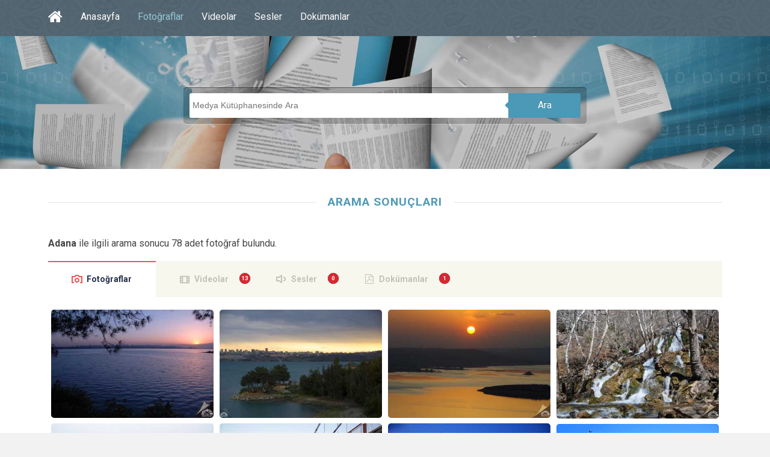

--- FILE ---
content_type: text/html; charset=utf-8
request_url: https://www.kulturportali.gov.tr/medya/fotograf/benzer/Adana/4/?hariciEtiket%20=
body_size: 13768
content:



<!DOCTYPE html>
<html xmlns="http://www.w3.org/1999/xhtml">
<head>

     <!-- Google Tag Manager -->
    <script>(function (w, d, s, l, i) {
         w[l] = w[l] || []; w[l].push({
             'gtm.start':
                 new Date().getTime(), event: 'gtm.js'
         }); var f = d.getElementsByTagName(s)[0],
             j = d.createElement(s), dl = l != 'dataLayer' ? '&l=' + l : ''; j.async = true; j.src =
                 'https://www.googletagmanager.com/gtm.js?id=' + i + dl; f.parentNode.insertBefore(j, f);
     })(window, document, 'script', 'dataLayer', 'GTM-5DNZX47R');</script>
    <!-- End Google Tag Manager -->

    <meta charset="UTF-8" />
    <meta name="viewport" content="width=device-width, initial-scale=1, maximum-scale=1, user-scalable=0" />
    <title>Arama Sonucu | Medya Kütüphanesi</title>

    <!--Begin:MKHeadScript --------------------------------------- -->
    
<link rel="shortcut icon" href="/Mk/images/favicon.png" />
<link rel="stylesheet" href="/Mk/css/edd.min.css" type="text/css" media="all" />
<link rel="stylesheet" href="/Mk/css/edd-reviews.css" type="text/css" media="all" />
<link rel="stylesheet" href="/Mk/css/style.css" type="text/css" media="all" />
<link rel="stylesheet" href="/Mk/css/fancybox/jquery.fancybox.css" type="text/css" media="all" />
<link rel="stylesheet" href="https://fonts.googleapis.com/css?family=Roboto%3A300%2C400%2C400italic%2C700%2C700italic&amp;ver=4.2.2" type="text/css" media="all" />
<link rel="stylesheet" href="https://maxcdn.bootstrapcdn.com/font-awesome/4.7.0/css/font-awesome.min.css" type="text/css" media="all" />
<link rel="stylesheet" href="/css/font-icons.css" type="text/css">
<link rel="stylesheet" href="/Mk/css/edd-wl.min.css" type="text/css" media="screen" />
<link rel="stylesheet" href="/Mk/css/style-public.css" type="text/css" media="all" />
<link href="/Mk/css/paging.css" rel="stylesheet" />
<script type="text/javascript" src="/Mk/assets/js/jquery-1.9.1.min.js"></script>

<script type="text/javascript" src="/Mk/js/jquery/jquery-migrate.min.js"></script>
<script type="text/javascript" src="/Mk/css/fancybox/jquery.fancybox.pack.js"></script>
<script type="text/javascript" src="/Mk/js/jquery/jquery.stellar.js"></script>
<script type="text/javascript" src="/Mk/js/jquery/jquery.mobilemenu.js"></script>

<!-- Owl Carousel Assets -->
<link href="/Mk/owl-carousel/owl.carousel.css" rel="stylesheet">
<link href="/Mk/owl-carousel/owl.theme.css" rel="stylesheet">

<!-- cd Tabs -->
<link href='/Mk/js/cdtabs/css/style.css' rel="stylesheet" />

<!-- Tipsy -->
<link href="/Mk/js/tipsy/tipsy.css" rel="stylesheet" />
<script src="/Mk/js/tipsy/jquery.tipsy.js"></script>

<!-- Common Scripts -->
<script src="/Mk/js/common.js"></script>
<!-- Yandex.Metrika counter -->
<script type="text/javascript">
    (function (d, w, c) {
        (w[c] = w[c] || []).push(function () {
            try {
                w.yaCounter49108042 = new Ya.Metrika2({
                    id: 49108042,
                    clickmap: true,
                    trackLinks: true,
                    accurateTrackBounce: true
                });
            } catch (e) { }
        });

        var n = d.getElementsByTagName("script")[0],
            s = d.createElement("script"),
            f = function () { n.parentNode.insertBefore(s, n); };
        s.type = "text/javascript";
        s.async = true;
        s.src = "https://mc.yandex.ru/metrika/tag.js";

        if (w.opera == "[object Opera]") {
            d.addEventListener("DOMContentLoaded", f, false);
        } else { f(); }
    })(document, window, "yandex_metrika_callbacks2");
</script>
<noscript>
    <div>
        <img src="https://mc.yandex.ru/watch/49108042" style="position: absolute; left: -9999px;" alt="" />
    </div>
</noscript>
<!-- /Yandex.Metrika counter -->

    <!--End:MKHeadScript --------------------------------------- -->
    <script src="/_ui/js/vendor/jquery.twbsPagination.min.js?v=20220301-1234"></script>
    <script type="text/javascript">
        var MKSayfaSayisi = "4";
        var MKAktifSayfa = "4";
        var PagingLink = "/medya/fotograf/benzer/Adana/sayfano";
        var FirstPageText = 'İlk';
        var LastPageText = 'Son';
        var NextPageText = 'Sonraki';
        var PrevPageText = 'Önceki';
        function getQueryStrings() {
            var assoc = {};
            var decode = function (s) { return decodeURIComponent(s.replace(/\+/g, " ")); };
            var queryString = location.search.substring(1);
            var keyValues = queryString.split('&');
            for (var i in keyValues) {
                var key = keyValues[i].split('=');
                if (key.length > 1)
                    assoc[decode(key[0])] = decode(key[1]);
            }
            return assoc;
        }
        var hariciEtiket = getQueryStrings()["hariciEtiket"] != undefined ? getQueryStrings()["hariciEtiket"] : "";
    </script>
    <script type="text/javascript">
        jQuery(document).ready(function ($) {


            // MK Pagination
            $("#pagination-mk").twbsPagination({
                startPage: parseInt(MKAktifSayfa),
                totalPages: parseInt(MKSayfaSayisi),
                visiblePages: 10,
                first: FirstPageText,
                next: NextPageText,
                prev: PrevPageText,
                last: LastPageText,
                initiateStartPageClick: false,
                onPageClick: function (event, page) {
                    var pagingLink = PagingLink.replace("sayfano", page);
                    pagingLink = pagingLink + "/?hariciEtiket=" + hariciEtiket;
                    location.href = pagingLink;
                }
            });

        });

    </script>
</head>
<body>

<!-- Google Tag Manager (noscript) -->
<noscript><iframe src="https://www.googletagmanager.com/ns.html?id=GTM-5DNZX47R"
height="0" width="0" style="display:none;visibility:hidden"></iframe></noscript>
<!-- End Google Tag Manager (noscript) -->

    <form method="post" action="./?hariciEtiket+=" id="form1">
<div class="aspNetHidden">
<input type="hidden" name="__EVENTTARGET" id="__EVENTTARGET" value="" />
<input type="hidden" name="__EVENTARGUMENT" id="__EVENTARGUMENT" value="" />
<input type="hidden" name="__VIEWSTATE" id="__VIEWSTATE" value="ZuRyRI73cuXU0IwlRU6avwcpIsG45ayjASFcniEtcnqPfFZoVPwpBthC/GEe8uM8sjKxAncGOkhkWgnU6uFmLyFaPB4nTE8Hb7lTjQMJqMgF0yzDHsqYE+r35xGKHlbZaOXUShVVucXpS6q1wHveAnW2tQYBJNp118YsgEumveOByPb56/hhMzyrrJmfV7xHeKT6K/WSaLlDx41Fk5ec4nKv3N9O8nsbGh51OasxRjvsiE/R4NyBG0+1oAIzDeFLNq50i91UlaQLzxYNFUo7KJGiwzCK7rDDv8iGhoXWmTWnN2sjjysac7XixQSQ9PZUnuUaq5MwxSL4OltmIu6Qw8ntHY8QM60rneXYMY8KdLk1U3//0zjKGPM3S+zAQo+2gaXRfHSsOVz+2ahxzrYzjWBpWb5XNW2zjmby8Fq1rvtIez5ekxwT2G+wQEN1/+rPnqrgs6z9fBc8AUOph/OZzGRxNKTybZUUe1BO5Q0BqLzmRXxXQDrUSCgdnGuEsXZev3AoCoyAsJ0P7T3ammTfhmMKtlSegKnb/Nh0jtXBNzQSFbW67SJfqidN49w2nhD05/W3ZYM1hW6FZ/PwoDwmBvP9GXQqwaS0LAH6ph+73gAYnmfvIeS0B9CEgNgqLtpQ0iXPGHEZlOrK9J2qHY9HO3h/xJ51995U8yRmCAxj9/U13AU6f7U4bHmSUDV1CcQ5g8OEcOyweTq/uDFiMLtHur4eXAgSexLJf0B/xGIcJJLuQoyiuNYG75f1szKBNSCaggTNoWpL5R1bKrOdjzpSlthdPiKsziXCZ+G1Cw/[base64]/IFRatKoWEiddU39S6pyVjgeeNafAs1J6ceMQgdf8/bExTUP9U1EGblaQKY0L5nKGknDipEkIrJMdrBiDydLlBdoH4DRKMpdYpD9n/1tZb5WLuqSaLQ3NMoX6E04OYmUk+OLn/al6tXmdfVZqLXASlVlhjN5SbxuM3iBexkV3IABF8O5ToT2o7lIVH607N6BrC4TkrHWW8QRcmB7z7nKR+2F9GrrjuEi1c99bs9BPr4JSAtLC3C7bBbRokr9cahLo4so2+/URRK5dMIzbrkqtsHjOqY9+zQkV3kgwvvnlAwpzP1LfXnmP/Wf6IGYy7p+6JlQS37P/rhC95RK6iotOPFW6zh+QVf+gCZm4JBxW/z7D38owdAXX76sWe9N3Ys5f1x9+x4AJbfwYYUvlUButrUPj2sLHhHuACeT+SBf4jrKeF6hjWmDkvCy8juXqLV/nCIruV0aFQk75Q2J5fqts5sICK1F37cBHsoj3QmcZFzOt08yX8yyy2s3dDS9ts6/AZRaGwZ1QSxnv8I4lBSgqxovubpdk4ShtaN8QByN3hYXA7vyBWeIXECRov+k4VZBj+YEg3XiRvh3a+hSXUnCt0zSwVVbh/7omuVNXcWBDgz+9017Ptx8ljDIR1tUGMXyQ28HxsyQ7QB3QB4d/LllOw0ltuCOd+vtt7yJQlIWHEh/9br+KOYUMehKkQGUFODqVzWDgDrswKcpQxCmLRGRi2eFOM1Zjgy7/fBXrzOXfW/kkuss58XBpuAL0neI9ryu9Lkk10h25ijfPu2Hr8sr8v5ge9M9+D0Hkcs9KGk7l9n0QfJcqOXpbNBvZeblIgnAh1oIN3d387Pw3GA+fTHxLAWWWRfwTRQQ5As8J8r+6GdFQBYaFtYo5Y6lcQ0LEbHMHMPKk0JR5z2wVCVR9LDSzi8/QtHqrHRPDcNBbGm5GUTL2ABfD8dc+nKrWUtUOT1LIr5F7a8komXtaUnViK36YMMwf80zFBh2vtq4452tIp3DgWhD8dZpGqNKWsDfjAvesUUCgMknxpJbDBr+OP6mfHZ5/mi+ZNPGOI37lKfUBYl/PKwCL5lt7Yj5Q9hFTK+PZ80ue+1Tg5S+gqTmMfGYKYXgmbdOMEjXGja7HOxNmLZRKTD7PvS/C0fH6IKqbprqqzCLrhlU9atTt5s5dcz4LHCMRdjXzr+6tPsqtJjR6WHNqV/1U/XzrJcHY7SUoSTdQCqPHK4U77T8ZXUYHa2924Nzs2KKGgm2LUPs9MxAPtWo5qnQciJ4MMwqgR4fl7nDl723agAbe1CGkpeTHMxHkqfqi1RbxAYyZwXi37YgHUBhqdjKMucM8YO9Nxme3jkP9JlcPlfnZEDSe8H2PqZMuX9Wivmkt/HtGcyfwNKv5rGUIFlc4ZJ7Qvl1/pkVreVpJ8MsCI4OP3RAU1oJZYVei1Mvob2UhDzey92EqQNPzStOOQA8ywulBGKFfZs1B1t5quJC54DerdL6Z0o1QFFJo+8cNLcHOpY13+wqMJ5EW4xZfZ2zHwfH8p1LdWtVNJUw885mHmYIjVFRQ/YNr3TKMXO4H31d9Rfa+E4GPzVLU8mVEMG7FZaSWFNvcqlKiVU73a21qnRXRhqyMIhhARp7p1vslHwwrOuPYJd8l3wNa08WobcbTOmr9NATulyuraFr7Xzwz8nhTfyqFsHmTeqRdkywG2s1hdjgyjdXg38F4mGJe/X+0l/uXq1Vbpld+cR2rvvgpplPzMvAnrg8FAAkuAjBKx7R2hLVK64z6swfHMkSzgQ7cov5WQSiqbKBsxXbYd355sOI59XJJQx30kMe5YWj8CxyfEhR4ir0Mj5PFVkva253ccVLxdWOA9kv7wKWFwhz5ol4dVoPgJpGXO1F9tMFBN7dlGwwYxSMpSir6bt+hUv8K/y3S0yJTbZw0ADU73imZyb8yTTM233sLL/HQfmY9tO6WJQ/A0cLWxzfAoq9+jzCyJ4QRvGIQoz78/UDeDnYv7ufg9GVTpfHECXxX2ySf+s44uUYu+Nzd6CpUKsnTz3SmGFwe8UMEn1ycEfOWk1IDsQsySMM+NL+hHWGrPXrjhG82Nx9pwpcCxZLnbaubgK/YuJVaX002RMwZ1rINGj6tm93WLKD76BP0bdnYTE8I3SIdGuR4CiJAhZDO9ItGB019OvZ1PBp2VvxHawVCLnV8AaOeKbh0w/hXUaIXyrodNCxqCzkYFAQI4tjtlld5opckijcB/6JZhEoPrRm5SyjHq69wmmGc9E0LQzk52k43HkPiZbbH8QMxmWAqCFFUJBI6KapzRmLlysD4h43NKzSPFNJ/DEvXPRx7xOKzG0xLmLKflavSsYNi+OPDaQtrhEPcQp9UqlLIL+pizotXGJtYdb9JTki+lMyP/kNkVN8kvKu2MGK1Q1SJnIh2XAqm5ZouXRlQCVn346yqS4RszOaktL+vNmxvwMVwnpZFIF0RJgCENLhCTQaT/AzpdkEnukElG+64py+1/0BBi9bdhcej9JDenB1SOtOotYlHPzYaUJ6AuYzTPdgN6kKsPi6PjUsf0Xq5bBBA4fOGRUFKJ6HKNBSAbNbrPrr9DWZvNIkQN8odaNFF2YMt8Ktty5YcdHVWQQQ5rcYomvWllNN8Li/M9uA2Fn28rZ7s02rstnaEjhB8pFqrrwpZBpjqAeyL+8PCLW30HOz7qExyWssbynDMPUfgWdK8W+19QhEC0g1zyucuIir1XBQbcuL4T2mA/rPh0JXrZhUwTEq3kjmPKYqvVFGgCDwX2mSEX5YE321up2dRvxk/qOfm9mOr+7xJJh37dlry0YB170bc6qt0WBrSbXAchCFkAVqK+LgZhxpqm7boXdobQ/lyFyocUA0NjdIQk0e9uTa3zWn9m4qJ5BpM5wyyS333w6t7TfSflxNQjH9tQSqKLpFO4+jL5IAHJgWeQV4U0NAGqtwnPF5JEypiMGThZgA4u8K27Slq0PeM7w/vrJa3MbtPxxdzDZFn6Ph58PooTp8qgZr3HyvXze2uIOQCbDkZxCRHQMxLVXKG1E+pXss1nS2/eUugaPg4jUdkuhOnCtXG1/8tF2XBFts8cOMy7E1e2Mr5O/CR/xXCLqv9paPHqr/7cYbNl4Tn0CFGdA6qu5AdoLb8kDdCOONEuVszdthdPU6J9gf4nb8lk9zcdVphC6ejvd0jR74w7+aY189rhhAmVSi+9rH8EIQq7042BnseQeCWoKoiQMeAZqpQnSd5dK1Yd89OO/4OmEF0pN7u8owxJ9hHjpPAoL+o+ehlmjAL2ADGXcySPB3Fek3gjv727R4qUINpXXJ/zY7jX4uOEk9L04lUN4AY425ByzG/ODgaT/AcNLby0Hb9Lk5H+FHTGZ59ChsDgwNoOzmVcrvZ/gkr9dZ5966faYUxJ7GhW+NIMGJ2tiQ4xqi8O12Yyrcrbchu4B5J8axBCElF8Fd2jhElQqKqPhT6KtIip/1hWiZK3aA7zlD1saR7CcQZJRHOZr1TuYJN/oU3/x27lDRKTgmilBrlNxA61pE6doJUqLUtrttAS/9g0ALWsLGM7PEV66tGT2kwY3prFQqj3PMEkuxQ+oNqzAH2UAc1RLb0b6Ov08vNiFDXiNMLO3i4sfD4z7y+4x6U3fEuo7lvyHShEuxjEDS1cORyaSWyq3CV0tf8KxZe/JFCZVMNLiRlE/qso/XoNkVtlxjBdZieTCYF0DxeEhopg0y+4J2xmWwRWxJgNJS36PhQKAzW1jGbsqsAe/4aS7b9oEF1WJrJY1HD0yCbNusZOq9nV6eXuy+FmjKymZ4I5DWV4j8m9KXbNQa+hguJ/J1/bWCM521wMklhoxp9AG+28Lp28VLXkMnJvBjrJmog3Xx1eb6s/7bDO0y+zv3A6qn6uhjK1L3kxSc0YlKWH+Aa3N4pTD9TyAXSlV1uxkkaRTSGJ6h2bPycwfyAJVeoOuAM6ipK+9mGyPOEzl4bkKXe/kLLN90rv3r9JnwUdlbE/gTezWmyQVLx2rmsm8Y16/FZHMiCU11m5z/RQFD7Z2XWsyIALri8CUBnlZAUL+Jt+GEe4GQRniae9SOMCnB9Xq8uSZulV6SvV1MEEx2lT91LkiOAoMwvpXGc/v8uKV/AWpkt565gZ8bX9ofGXWib36dMbCGRvNvqaHva3lsdxeaJ6ixBNEJJHyAqwUuSXRu93sodzpf17i7ObIWnsMak8I/lIiGnU8+WvXXqHlzAVfXhK5N0krzn16VkzAKrJvKGszdId2zrT//0Vw9WZWrQnuzXRR9zfuGXkuD590gO6GsgmihDyQHeu7aVxjB3PQUXymHJxy4SIGg+AIRy3kyAoi/uolvy7pwhQlO2cjsnWX6neuAjAFjh4XUoLoYJA+Zbg/4UTgJMpqx8AJW4/JJiV86TI3Swmu6kC96ZaJUK35fhZkUARFjbJE5gwgN1FA7VoEpHvCCWnZBfZkojYD2GG+ucKB175D4v7ipaB2E333OfXYr3u8tVxP/hkKF4rbpSyPFdaTBgfgJD9/hzN82fjvxzDe8yLG4PQZ/e3JysrRk6VgyWHJGpFVGQsdIAuA7DXbhHwcdoe4/rj/uB6KFnmF0q2bWD5hrOidYa+9z9FNi4GhOxQ4K6KWciXw3VupAktleSW/y55nZvNBn0MXXnQLrICR1rhDTTEj71sNf8NBTOfPDnu0/CdJK1LqRICmRxa8QSNQQIRyqqJcc4rCWUbTZKXb0hScxFfitKV1Sug5XQM/wX5V7g7hPYfObtroD6xrvYuCyFAYxYGLR2wWm3G9JwKp7LYnAKcMqLvjAMES/UaJE/nE0utT2TQgMmKJqYN8zJvmRwvSD5vTfSed81Yxyi0EKx7/0eT/hNfSVXUCwgsfW1oQgLNlbaJy6x/B2ATe6RVzEOJstewTs2NntKGoTNmdMKw/3mjxg0S1OSCZxbXd2+j7dgIf5NJpWUucPF2Tth18lUmaqWpgg3h5FbcOmQZgswZnmX/vrEp6DusJ9ALEfqMHQnnlDYFMex78Kqxpb9H3oiqB1DmlU+VkBIa0OheC0fViD1iBWq/lG6foFc/GyhmS21DiejlxcKqN92PoWu3+L5nk1mDCxIHq2IYqJu25EKUKzYsNmEKq8LDQoTI6Dhm6jotkiqRPljtGVrb1mPb+3GhpDb5VWPC3QGcGp6YLU1dXJ/WXPrBHnDyc+3T3AvvQIv88beDshY3c8c3XOiA9RboswdVVVpJPNy+i5jqpXMBPBY0sADC1pYAxfCo+1iO/lG+7Bsq1i0cH+BA4NcBeTLxODT/zgnJBuCeqcO5zi1j7talSotKz2eP0u0h68NjRwr0rbjUw+d0pfQXR5MuGOViufruO8uFadP3SpxkUp3nB/ZT7VuTj1yKRWxR39/o4l4KnK3HgHtzppPWLv8eYHTUmAwCFLzo6tsZa2Z6S1U2lepbROF5wVHHazL5RR2bBr62wrBFZPVbnjhIzezCHHAGh/jXNck0mlkHbaurUKJmrCMQUuavW55oSbpfuy62N2/XNaHB/jwv733yhOq9elHQ48DSa3KJE6fBNYUcIxPfjxZScGpiBCnHjOoHGG1n2BXlK83NtYPwokpUWdKCI51tKZt4Tn/5i+BjKgHIqIPfE7HbgOgWp1whRTYoRqVmHqFRISRLhuTd8TQcx9VFSCJIRER0m90cVeBpa6oh5GRxoblQWs42c/zgjD6zK7A4jknxO7Tc95AxBf0CLomtoSr4fzf8gaMzBm93v7iny/Y7YwPl09abj20Ammp0uOdBjwChsAr3MxSK1uKsZmilxcxviPUfloFZ86xtiambJbeANnlmzOPLQy76BfDNFEMTN7F02UaO6HrVlxFH6zEhIQa47/VXNHEJ88MfLp2txyySS7wgLLF+Km3gDdFhBDjk7QbTBUYlwSVwvcuF0OUNqmqeFGu9x/d+dsy42Gbkw/dHKR9k3XcXuKbWac61OxArMjRbj3Vj/Lgl1KAcL0WEOoo954AIVP/yczSQDnjWHpGsTCjwk+fb2RR/eGRUxJzrTmfcoTN5flzW6H3c6smspAovik0scpcjhAWNuaEAIwVrSuL5dtmDkUPzEcNE44w/OqBuxcZY/YGAAs480iDW39Yq87DELbzx3Zo04MUsYuwNyrXCwMz0eYR1HHz1VW12z4roWDzIZtoxV0gscfsY5a4d4W3Wf0tKJiXNIeufewb12cm6UAfEb/0b0deh+1qqv0G5Q2xIyPexAINMyl1vgI8rVg0hon6b8NydJa8BVarEFdn4gX0K5MvpljwpTrKwL6g9laPDOIEhMV8s72gkOu6Q3rU4IGGGFmKSap2reQMzEYxNucq7zoY2LfqLvDJTizCAwSP21wc/JPXaA07G6z+WDFenfDhBKh6o+p7Onk8WIeFHtL++OQQwKga8mVkc3OnMFe9Oyi/mIBgOslPKJ9To1ZY4annrbO9r0Bmz/XAd0MSY7JRX0Hs3btZ16cIHWDLCHjvZ88Hdf37V493StBU5siEfEgTd92fhOTZz5EHPdRIBiItaRk1cxt3KUx3rjysrqKfrFgE00Zzfvf0HTjesy2z3jtw6dIZaQJc3F/7+SSmeD/a6yPWO/p1vimBgiT7kA02Z/S2/yDg55ZdnOEJP69gaGgPucbF8lwtzxddO73Gc1LtENrikNKLdyRXZSckilEaOOS/CTzbEyZbIquGVc/tGFFpRjkdzkYOZDtbfqZ+NTENSTIEK82rpvFb7wshd8PfRNyvRa9upyW4SRRWsPWGfJgKBSnCGMPHd+ADHlaxJj+qm+HZxFKIdjGcGkbcbOK84=" />
</div>

<script type="text/javascript">
//<![CDATA[
var theForm = document.forms['form1'];
if (!theForm) {
    theForm = document.form1;
}
function __doPostBack(eventTarget, eventArgument) {
    if (!theForm.onsubmit || (theForm.onsubmit() != false)) {
        theForm.__EVENTTARGET.value = eventTarget;
        theForm.__EVENTARGUMENT.value = eventArgument;
        theForm.submit();
    }
}
//]]>
</script>


<script src="/WebResource.axd?d=pynGkmcFUV13He1Qd6_TZBrY_DK-wcBrCLuPWzjHccosmYKa8VFKCiO_QqKgIy9D9c1ghYDPkWqUNq5ooD6Huw2&amp;t=638901879720898773" type="text/javascript"></script>


<script src="/ScriptResource.axd?d=uHIkleVeDJf4xS50Krz-yHqQQhJC2RLNr8-2fjgmuAAQf-WlIIbyP41BLlCtXnl5k4wklWhWGHcAZ_XXi7W2m4UW2eMdlqyB0EjWyd6UUGqORr1s2Af13SgPZ-aZVcHDBXjvHmvClEe5yn9LcYRL_AmWm_SIxcKqKXb-lLyVv0c1&amp;t=32e5dfca" type="text/javascript"></script>
<script src="/ScriptResource.axd?d=Jw6tUGWnA15YEa3ai3FadLupPycJUMby-LxbCSsKYIQ5fTGRECEbonsZkGIkTDpNbCDTnNrFmgoP4WUToDKpeon40sZlARPrBxK3BvFGigIVp9p2Ijj_m_HG2VTs0DLhK2SA3z_As9OeeFZkgIot7SjJqcy7AIGRkR4M_Ipnug81&amp;t=32e5dfca" type="text/javascript"></script>
<div class="aspNetHidden">

	<input type="hidden" name="__VIEWSTATEGENERATOR" id="__VIEWSTATEGENERATOR" value="89BB92B0" />
</div>
        <section id="site_wrap">
            <script type="text/javascript">
//<![CDATA[
Sys.WebForms.PageRequestManager._initialize('ScriptManager1', 'form1', [], [], [], 90, '');
//]]>
</script>

            <header class="wrapper dark_scheme" id="header" data-stellar-background-ratio="0.5">
                <div class="container">
                    <div id="menu_wrap" class="clearfix">
                        <nav id="main_menu" class="clearfix ">
                            <div id="stocky_menu_container" class="menu-main-container">
                                <ul id="stocky_menu" class="menu">
                                    <li class="menu-item hidden-menu-item"><a href="/" class="tipsyBottom" title="Portal Anasayfa"><i class="fa fa-home" style="font-size: 26px !important; line-height: 40px;"></i><span>Portal Anasayfa</span></a></li>
                                    <li class="menu-item "><a href="/medya">Anasayfa</a></li>
                                    <li class="menu-item current-menu-item"><a href="/medya/fotograf">Fotoğraflar</a></li>
                                    <li class="menu-item  "><a href="/medya/video">Videolar</a></li>
                                    <li class="menu-item "><a href="/medya/ses">Sesler</a></li>
                                    <li class="menu-item"><a href="/medya/dokuman">Dokümanlar</a></li>
                                    
                                </ul>
                            </div>
                        </nav>
                    </div>
                    <div id="header_inner" class="light_text search_result_header">
                        <div class="arama-wrapper ac">
                            <input id="arama" placeholder="Medya Kütüphanesinde Ara" type="text" />
                            <a href="javascript:void(0);" id="btnAra" data-searchpage="fotograflar" class="ara-buton">Ara</a>
                        </div>
                    </div>
                </div>
            </header>


            <section class="wrapper" id="content">
                <div class="container slim clearfix">

                    <div id="pnlAramaSonucu">
	
                        <div class="box_title">
                            <h4>ARAMA SONUÇLARI</h4>
                        </div>
                        <p>
                            <strong>
                                Adana</strong>
                            ile ilgili arama sonucu
                            78
                            adet fotoğraf bulundu.
                        </p>
                    
</div>

                    <div class="cd-tabs">
                        <nav>
                            <ul class="cd-tabs-navigation">
                                <li><a data-content="tabFoto" class="selected" href="#">Fotoğraflar</a></li>
                                <li><a data-content="tabVideo" class="badge" data-badge="13" href="#" data-url="/medya/video/arama/Adana">Videolar</a></li>
                                <li><a data-content="tabSes" class="badge" data-badge="0" href="#" data-url="/medya/ses/arama/Adana">Sesler</a></li>
                                <li><a data-content="tabDokuman" class="badge" data-badge="1" href="#" data-url="/medya/dokuman/arama/Adana">Dokümanlar</a></li>
                            </ul>
                            <!-- cd-tabs-navigation -->
                        </nav>
                        <ul class="cd-tabs-content">
                            <li data-content="tabFoto" class="selected">


                                <section id="image_grid" class="clearfix">
                                    <div id="stocky_downloads_list" class="edd_downloads_list edd_download_columns_0">
                                        
                                                <div class="edd_download" style="width: inherit; float: left;">
                                                    <div class="edd_download_inner">
                                                        <div class="edd_download_image">
                                                            <!-- Mobil -->
                                                            <a href="/medya/fotograf/fotodokuman/4788/adana-gun-batimi" title="Adana Gün Batımı">
                                                                <img src="/repoKulturPortali/small/Dokumanlar/adanagunbatimi1_20160226114430625.jpg?format=jpg&quality=50" alt="Adana Gün Batımı" /></a>
                                                            <!-- Desktop -->
                                                            <div class="stocky_hover_details">
                                                                <div class="stocky_hover_lines">
                                                                    <a href="/medya/fotograf/fotodokuman/4788/adana-gun-batimi" title="Adana Gün Batımı" class="dcs_view_details">Detay</a>
                                                                </div>
                                                            </div>
                                                        </div>
                                                    </div>
                                                </div>
                                            
                                                <div class="edd_download" style="width: inherit; float: left;">
                                                    <div class="edd_download_inner">
                                                        <div class="edd_download_image">
                                                            <!-- Mobil -->
                                                            <a href="/medya/fotograf/fotodokuman/4787/adana-gun-dogumu" title="Adana Gün Doğumu">
                                                                <img src="/repoKulturPortali/small/Dokumanlar/adanagundogumu_20160226113429930.jpg?format=jpg&quality=50" alt="Adana Gün Doğumu" /></a>
                                                            <!-- Desktop -->
                                                            <div class="stocky_hover_details">
                                                                <div class="stocky_hover_lines">
                                                                    <a href="/medya/fotograf/fotodokuman/4787/adana-gun-dogumu" title="Adana Gün Doğumu" class="dcs_view_details">Detay</a>
                                                                </div>
                                                            </div>
                                                        </div>
                                                    </div>
                                                </div>
                                            
                                                <div class="edd_download" style="width: inherit; float: left;">
                                                    <div class="edd_download_inner">
                                                        <div class="edd_download_image">
                                                            <!-- Mobil -->
                                                            <a href="/medya/fotograf/fotodokuman/4786/adana-gun-batimi" title="Adana Gün Batımı">
                                                                <img src="/repoKulturPortali/small/Dokumanlar/adanagunbatimi_20160226113021578.jpg?format=jpg&quality=50" alt="Adana Gün Batımı" /></a>
                                                            <!-- Desktop -->
                                                            <div class="stocky_hover_details">
                                                                <div class="stocky_hover_lines">
                                                                    <a href="/medya/fotograf/fotodokuman/4786/adana-gun-batimi" title="Adana Gün Batımı" class="dcs_view_details">Detay</a>
                                                                </div>
                                                            </div>
                                                        </div>
                                                    </div>
                                                </div>
                                            
                                                <div class="edd_download" style="width: inherit; float: left;">
                                                    <div class="edd_download_inner">
                                                        <div class="edd_download_image">
                                                            <!-- Mobil -->
                                                            <a href="/medya/fotograf/fotodokuman/6055/adana-saimbeyli-obruk-selalesi" title="Adana Saimbeyli (Obruk) Şelalesi">
                                                                <img src="/repoKulturPortali/small/Dokumanlar/saimbeyliselalesiatillaandirin_20160408161306391.jpg?format=jpg&quality=50" alt="Adana Saimbeyli (Obruk) Şelalesi" /></a>
                                                            <!-- Desktop -->
                                                            <div class="stocky_hover_details">
                                                                <div class="stocky_hover_lines">
                                                                    <a href="/medya/fotograf/fotodokuman/6055/adana-saimbeyli-obruk-selalesi" title="Adana Saimbeyli (Obruk) Şelalesi" class="dcs_view_details">Detay</a>
                                                                </div>
                                                            </div>
                                                        </div>
                                                    </div>
                                                </div>
                                            
                                                <div class="edd_download" style="width: inherit; float: left;">
                                                    <div class="edd_download_inner">
                                                        <div class="edd_download_image">
                                                            <!-- Mobil -->
                                                            <a href="/medya/fotograf/fotodokuman/6033/adana-karaisali-varda-koprusu" title="Adana Karaisalı Varda Köprüsü">
                                                                <img src="/repoKulturPortali/small/Dokumanlar/KARAISALIVARDAKOPRUSU17_20160408134755790.jpg?format=jpg&quality=50" alt="Adana Karaisalı Varda Köprüsü" /></a>
                                                            <!-- Desktop -->
                                                            <div class="stocky_hover_details">
                                                                <div class="stocky_hover_lines">
                                                                    <a href="/medya/fotograf/fotodokuman/6033/adana-karaisali-varda-koprusu" title="Adana Karaisalı Varda Köprüsü" class="dcs_view_details">Detay</a>
                                                                </div>
                                                            </div>
                                                        </div>
                                                    </div>
                                                </div>
                                            
                                                <div class="edd_download" style="width: inherit; float: left;">
                                                    <div class="edd_download_inner">
                                                        <div class="edd_download_image">
                                                            <!-- Mobil -->
                                                            <a href="/medya/fotograf/fotodokuman/6015/adana-sinan-pasa-koprusu" title="Adana Sinan Paşa Köprüsü">
                                                                <img src="/repoKulturPortali/small/Dokumanlar/ADANAGONDOLTURUSINANPASAKOPRUSUatillaANDIRIN57_20160407140815196.jpg?format=jpg&quality=50" alt="Adana Sinan Paşa Köprüsü" /></a>
                                                            <!-- Desktop -->
                                                            <div class="stocky_hover_details">
                                                                <div class="stocky_hover_lines">
                                                                    <a href="/medya/fotograf/fotodokuman/6015/adana-sinan-pasa-koprusu" title="Adana Sinan Paşa Köprüsü" class="dcs_view_details">Detay</a>
                                                                </div>
                                                            </div>
                                                        </div>
                                                    </div>
                                                </div>
                                            
                                                <div class="edd_download" style="width: inherit; float: left;">
                                                    <div class="edd_download_inner">
                                                        <div class="edd_download_image">
                                                            <!-- Mobil -->
                                                            <a href="/medya/fotograf/fotodokuman/6002/adana-tren-gari" title="Adana Tren Garı">
                                                                <img src="/repoKulturPortali/small/Dokumanlar/11AdanaTrenGarGoruntusuatillaandirin2_20160407113247199.jpg?format=jpg&quality=50" alt="Adana Tren Garı" /></a>
                                                            <!-- Desktop -->
                                                            <div class="stocky_hover_details">
                                                                <div class="stocky_hover_lines">
                                                                    <a href="/medya/fotograf/fotodokuman/6002/adana-tren-gari" title="Adana Tren Garı" class="dcs_view_details">Detay</a>
                                                                </div>
                                                            </div>
                                                        </div>
                                                    </div>
                                                </div>
                                            
                                                <div class="edd_download" style="width: inherit; float: left;">
                                                    <div class="edd_download_inner">
                                                        <div class="edd_download_image">
                                                            <!-- Mobil -->
                                                            <a href="/medya/fotograf/fotodokuman/6023/adana-ulu-camii" title="Adana Ulu Camii">
                                                                <img src="/repoKulturPortali/small/Dokumanlar/ADANAulucamiAtillaANDIRIN86_20170223154307813.JPG?format=jpg&quality=50" alt="Adana Ulu Camii" /></a>
                                                            <!-- Desktop -->
                                                            <div class="stocky_hover_details">
                                                                <div class="stocky_hover_lines">
                                                                    <a href="/medya/fotograf/fotodokuman/6023/adana-ulu-camii" title="Adana Ulu Camii" class="dcs_view_details">Detay</a>
                                                                </div>
                                                            </div>
                                                        </div>
                                                    </div>
                                                </div>
                                            
                                                <div class="edd_download" style="width: inherit; float: left;">
                                                    <div class="edd_download_inner">
                                                        <div class="edd_download_image">
                                                            <!-- Mobil -->
                                                            <a href="/medya/fotograf/fotodokuman/6087/adana-yumurtalik-" title="Adana Yumurtalık ">
                                                                <img src="/repoKulturPortali/small/Dokumanlar/yumurtalikATILLAANDIRIN10_20160418122816397.jpg?format=jpg&quality=50" alt="Adana Yumurtalık " /></a>
                                                            <!-- Desktop -->
                                                            <div class="stocky_hover_details">
                                                                <div class="stocky_hover_lines">
                                                                    <a href="/medya/fotograf/fotodokuman/6087/adana-yumurtalik-" title="Adana Yumurtalık " class="dcs_view_details">Detay</a>
                                                                </div>
                                                            </div>
                                                        </div>
                                                    </div>
                                                </div>
                                            
                                                <div class="edd_download" style="width: inherit; float: left;">
                                                    <div class="edd_download_inner">
                                                        <div class="edd_download_image">
                                                            <!-- Mobil -->
                                                            <a href="/medya/fotograf/fotodokuman/6085/adana-kozan-dagilcak" title="Adana Kozan Dağılcak">
                                                                <img src="/repoKulturPortali/small/Dokumanlar/KOZANdagilcakAtillaANDIRIN48_20160418122216458.jpg?format=jpg&quality=50" alt="Adana Kozan Dağılcak" /></a>
                                                            <!-- Desktop -->
                                                            <div class="stocky_hover_details">
                                                                <div class="stocky_hover_lines">
                                                                    <a href="/medya/fotograf/fotodokuman/6085/adana-kozan-dagilcak" title="Adana Kozan Dağılcak" class="dcs_view_details">Detay</a>
                                                                </div>
                                                            </div>
                                                        </div>
                                                    </div>
                                                </div>
                                            
                                                <div class="edd_download" style="width: inherit; float: left;">
                                                    <div class="edd_download_inner">
                                                        <div class="edd_download_image">
                                                            <!-- Mobil -->
                                                            <a href="/medya/fotograf/fotodokuman/6012/adana-bebekli-kilise" title="Adana Bebekli Kilise">
                                                                <img src="/repoKulturPortali/small/Dokumanlar/ADANABEBEKLIKILISEATILLAANDIRIN_20160411152215803.jpg?format=jpg&quality=50" alt="Adana Bebekli Kilise" /></a>
                                                            <!-- Desktop -->
                                                            <div class="stocky_hover_details">
                                                                <div class="stocky_hover_lines">
                                                                    <a href="/medya/fotograf/fotodokuman/6012/adana-bebekli-kilise" title="Adana Bebekli Kilise" class="dcs_view_details">Detay</a>
                                                                </div>
                                                            </div>
                                                        </div>
                                                    </div>
                                                </div>
                                            
                                                <div class="edd_download" style="width: inherit; float: left;">
                                                    <div class="edd_download_inner">
                                                        <div class="edd_download_image">
                                                            <!-- Mobil -->
                                                            <a href="/medya/fotograf/fotodokuman/6057/adana-tas-kadayif" title="Adana Taş Kadayıf">
                                                                <img src="/repoKulturPortali/small/Dokumanlar/taskadayifiATILLAANDIRIN2_20160408162325192.jpg?format=jpg&quality=50" alt="Adana Taş Kadayıf" /></a>
                                                            <!-- Desktop -->
                                                            <div class="stocky_hover_details">
                                                                <div class="stocky_hover_lines">
                                                                    <a href="/medya/fotograf/fotodokuman/6057/adana-tas-kadayif" title="Adana Taş Kadayıf" class="dcs_view_details">Detay</a>
                                                                </div>
                                                            </div>
                                                        </div>
                                                    </div>
                                                </div>
                                            
                                                <div class="edd_download" style="width: inherit; float: left;">
                                                    <div class="edd_download_inner">
                                                        <div class="edd_download_image">
                                                            <!-- Mobil -->
                                                            <a href="/medya/fotograf/fotodokuman/6050/adana-pozanti-akkopru" title="Adana Pozantı Akköprü">
                                                                <img src="/repoKulturPortali/small/Dokumanlar/POZANTIAKKOPRUATILLAANDIRIN751_20160408153750507.jpg?format=jpg&quality=50" alt="Adana Pozantı Akköprü" /></a>
                                                            <!-- Desktop -->
                                                            <div class="stocky_hover_details">
                                                                <div class="stocky_hover_lines">
                                                                    <a href="/medya/fotograf/fotodokuman/6050/adana-pozanti-akkopru" title="Adana Pozantı Akköprü" class="dcs_view_details">Detay</a>
                                                                </div>
                                                            </div>
                                                        </div>
                                                    </div>
                                                </div>
                                            
                                                <div class="edd_download" style="width: inherit; float: left;">
                                                    <div class="edd_download_inner">
                                                        <div class="edd_download_image">
                                                            <!-- Mobil -->
                                                            <a href="/medya/fotograf/fotodokuman/6047/adana-mandalin" title="Adana Mandalin">
                                                                <img src="/repoKulturPortali/small/Dokumanlar/MANDALINATILLAANDIRIN6_20160408152909067.jpg?format=jpg&quality=50" alt="Adana Mandalin" /></a>
                                                            <!-- Desktop -->
                                                            <div class="stocky_hover_details">
                                                                <div class="stocky_hover_lines">
                                                                    <a href="/medya/fotograf/fotodokuman/6047/adana-mandalin" title="Adana Mandalin" class="dcs_view_details">Detay</a>
                                                                </div>
                                                            </div>
                                                        </div>
                                                    </div>
                                                </div>
                                            
                                                <div class="edd_download" style="width: inherit; float: left;">
                                                    <div class="edd_download_inner">
                                                        <div class="edd_download_image">
                                                            <!-- Mobil -->
                                                            <a href="/medya/fotograf/fotodokuman/6030/adana-karaisali-dokuz-oluk" title="Adana Karaisalı Dokuz Oluk">
                                                                <img src="/repoKulturPortali/small/Dokumanlar/KARAISALIDOKUZOLUKATILLAANDIRIN666_20160407145850322.jpg?format=jpg&quality=50" alt="Adana Karaisalı Dokuz Oluk" /></a>
                                                            <!-- Desktop -->
                                                            <div class="stocky_hover_details">
                                                                <div class="stocky_hover_lines">
                                                                    <a href="/medya/fotograf/fotodokuman/6030/adana-karaisali-dokuz-oluk" title="Adana Karaisalı Dokuz Oluk" class="dcs_view_details">Detay</a>
                                                                </div>
                                                            </div>
                                                        </div>
                                                    </div>
                                                </div>
                                            
                                                <div class="edd_download" style="width: inherit; float: left;">
                                                    <div class="edd_download_inner">
                                                        <div class="edd_download_image">
                                                            <!-- Mobil -->
                                                            <a href="/medya/fotograf/fotodokuman/6028/adana-ceyhan-yilankale" title="Adana Ceyhan Yılankale">
                                                                <img src="/repoKulturPortali/small/Dokumanlar/CEYHANYILANKALEATILLAANDIRIN204_20160407145000759.jpg?format=jpg&quality=50" alt="Adana Ceyhan Yılankale" /></a>
                                                            <!-- Desktop -->
                                                            <div class="stocky_hover_details">
                                                                <div class="stocky_hover_lines">
                                                                    <a href="/medya/fotograf/fotodokuman/6028/adana-ceyhan-yilankale" title="Adana Ceyhan Yılankale" class="dcs_view_details">Detay</a>
                                                                </div>
                                                            </div>
                                                        </div>
                                                    </div>
                                                </div>
                                            
                                                <div class="edd_download" style="width: inherit; float: left;">
                                                    <div class="edd_download_inner">
                                                        <div class="edd_download_image">
                                                            <!-- Mobil -->
                                                            <a href="/medya/fotograf/fotodokuman/6008/adana-ataturk-parki" title="Adana Atatürk Parkı">
                                                                <img src="/repoKulturPortali/small/Dokumanlar/ADANAATATURKPARKIATILLAANDIRIN2_20160407115807132.jpg?format=jpg&quality=50" alt="Adana Atatürk Parkı" /></a>
                                                            <!-- Desktop -->
                                                            <div class="stocky_hover_details">
                                                                <div class="stocky_hover_lines">
                                                                    <a href="/medya/fotograf/fotodokuman/6008/adana-ataturk-parki" title="Adana Atatürk Parkı" class="dcs_view_details">Detay</a>
                                                                </div>
                                                            </div>
                                                        </div>
                                                    </div>
                                                </div>
                                            
                                                <div class="edd_download" style="width: inherit; float: left;">
                                                    <div class="edd_download_inner">
                                                        <div class="edd_download_image">
                                                            <!-- Mobil -->
                                                            <a href="/medya/fotograf/fotodokuman/6006/adana-genel-gorunum" title="Adana Genel Görünüm">
                                                                <img src="/repoKulturPortali/small/Dokumanlar/ADANAaligopteratillaANDIRIN82_20160407115241380.jpg?format=jpg&quality=50" alt="Adana Genel Görünüm" /></a>
                                                            <!-- Desktop -->
                                                            <div class="stocky_hover_details">
                                                                <div class="stocky_hover_lines">
                                                                    <a href="/medya/fotograf/fotodokuman/6006/adana-genel-gorunum" title="Adana Genel Görünüm" class="dcs_view_details">Detay</a>
                                                                </div>
                                                            </div>
                                                        </div>
                                                    </div>
                                                </div>
                                            
                                        <div style="clear: both;"></div>
                                    </div>

                                </section>
                                


                            </li>
                            <li data-content="tabVideo"></li>
                            <li data-content="tabSes"></li>
                            <li data-content="tabDokuman"></li>
                        </ul>
                        <!-- cd-tabs-content -->
                    </div>
                    <!-- cd-tabs -->
                </div>

                <div id="pnlPaging" class="center">
	

                    <script src="/Mk/owl-carousel/owl.carousel.js"></script>
                    <script src="/Mk/assets/js/jquery.mousewheel.js"></script>


                    


                    <div class="row pagiWrap m-t-30 m-b-30">
                        <!-- Pagination Start -->
                        <div class="col-md-12 col-sm-12 text-center">
                            <ul id="pagination-mk" class="pagination pagination-lg m-t-0 m-b-0">
                                
                                        <li id="rptPaging_liPaging_0" class="active">
                                            <a id="rptPaging_hpPaging_0" data-page="1" href="/medya/fotograf/benzer/Adana/1/?hariciEtiket =">SayfaNo</a>
                                        </li>
                                    
                                        <li id="rptPaging_liPaging_1" class="">
                                            <a id="rptPaging_hpPaging_1" data-page="2" href="/medya/fotograf/benzer/Adana/2/?hariciEtiket =">SayfaNo</a>
                                        </li>
                                    
                                        <li id="rptPaging_liPaging_2" class="">
                                            <a id="rptPaging_hpPaging_2" data-page="3" href="/medya/fotograf/benzer/Adana/3/?hariciEtiket =">SayfaNo</a>
                                        </li>
                                    
                                        <li id="rptPaging_liPaging_3" class="">
                                            <a id="rptPaging_hpPaging_3" data-page="4" href="/medya/fotograf/benzer/Adana/4/?hariciEtiket =">SayfaNo</a>
                                        </li>
                                    
                            </ul>
                        </div>
                        <!-- Pagination end -->
                    </div>

                    <div class="serverYanitlama">
                        Sunucu yanıtlama süresi : 00:00
                    </div>


                    <script src="/Mk/assets/js/bootstrap-collapse.js"></script>
                    <script src="/Mk/assets/js/bootstrap-transition.js"></script>
                    <script src="/Mk/assets/js/bootstrap-tab.js"></script>
                    <script src="/Mk/assets/js/google-code-prettify/prettify.js"></script>
                    <script src="/Mk/assets/js/application.js"></script>
                    
                    <br />

                
</div>
            </section>

            <footer id="footer" class="wrapper">
                  
<div class="container clearfix">
    <div id="post_footer">
        <div id="socnets_wrap">
            <div id="socnets">
                <a href="https://www.facebook.com/kulturportali/" class="tipsyTop" target="_blank" title="Facebook"><i class="icon-facebook"></i></a>
                <a href="https://twitter.com/tckulturportali" class="tipsyTop" target="_blank" title="X"><i class="icon-twitter"></i></a>
                <a href="https://www.instagram.com/kulturportali/" class="tipsyTop" target="_blank" title="Instagram"><i class="icon-instagram"></i></a>
                <a href="https://www.pinterest.com/KulturPortali" class="tipsyTop" target="_blank" title="Pinterest"><i class="icon-pinterest"></i></a>
                
            </div>
            <div class="clear"></div>
        </div>
        <div id="footer_copy">
            &copy; 2026 Kültür Portalı - Tüm hakları saklıdır.
        </div>
    </div>
</div>


            </footer>

        </section>
        <script type='text/javascript' src='/Mk/js/masonry.min.js'></script>
        <script type='text/javascript' src='/Mk/js/jquery/jquery.masonry.min.js'></script>
        <script type='text/javascript' src='/Mk/js/comment-reply.min.js'></script>
        <script type='text/javascript' src='/Mk/js/edd-wl.min.js'></script>
        <script type='text/javascript' src='/Mk/js/modal.min.js'></script>

        <!-- cd Tabs -->
        <script src='/Mk/js/cdtabs/js/main.js'></script>

        <div class="modal fade" id="edd-wl-modal" tabindex="-1" role="dialog" aria-labelledby="edd-wl-modal-label" aria-hidden="true">
            <div class="modal-dialog">
                <div class="modal-content">
                </div>
            </div>
        </div>
    </form>
</body>
</html>


--- FILE ---
content_type: text/css
request_url: https://www.kulturportali.gov.tr/Mk/owl-carousel/owl.theme.css
body_size: 544
content:
.owl-theme .owl-controls {
    margin-top: 10px;
    text-align: center;
    -webkit-tap-highlight-color: transparent;
}

    .owl-theme .owl-controls .owl-nav [class*=owl-] {
        color: #fff;
        font-size: 14px;
        margin: 5px;
        padding: 4px 7px;
        background: #d6d6d6;
        display: inline-block;
        cursor: pointer;
        -webkit-border-radius: 3px;
        -moz-border-radius: 3px;
        border-radius: 3px;
    }

        .owl-theme .owl-controls .owl-nav [class*=owl-]:hover {
            background: #869791;
            color: #fff;
            text-decoration: none;
        }

    .owl-theme .owl-controls .owl-nav .disabled {
        opacity: .5;
        cursor: default;
    }

.owl-theme .owl-dots .owl-dot {
    display: inline-block;
    zoom: 1;
    *display: inline;
}

    .owl-theme .owl-dots .owl-dot span {
        width: 10px;
        height: 10px;
        margin: 5px 7px;
        background: #d6d6d6;
        display: block;
        -webkit-backface-visibility: visible;
        -webkit-transition: opacity 200ms ease;
        -moz-transition: opacity 200ms ease;
        -ms-transition: opacity 200ms ease;
        -o-transition: opacity 200ms ease;
        transition: opacity 200ms ease;
        -webkit-border-radius: 30px;
        -moz-border-radius: 30px;
        border-radius: 30px;
    }

    .owl-theme .owl-dots .owl-dot.active span, .owl-theme .owl-dots .owl-dot:hover span {
        background: #869791;
    }


--- FILE ---
content_type: application/javascript
request_url: https://www.kulturportali.gov.tr/Mk/js/edd-wl.min.js
body_size: 5724
content:
jQuery(document).ready(function(e){e("#edd-wl-modal").on("keypress","#list-name",function(e){if(e.keyCode=="13")return!1});e(".edd-no-js").hide();e("a.edd-add-to-wish-list").addClass("edd-has-js");e("body").on("click.eddAddToCartFromWishList",".edd-add-to-cart-from-wish-list",function(t){t.preventDefault();var n=e(this),r=n.closest("div"),i=e(this).find(".edd-loading"),s=i.width(),o=i.height();n.attr("data-edd-loading","");i.css({"margin-left":s/-2,"margin-top":o/-2});var u=n.data("download-id"),a=n.data("variable-price"),f=n.data("price-option"),l=n.data("price-mode"),c=[];a=="yes"?c[0]=f:c[0]=u;var h=n.data("action"),p={action:h,download_id:u,price_ids:c,nonce:edd_scripts.ajax_nonce};e.ajax({type:"POST",data:p,dataType:"json",url:edd_scripts.ajaxurl,success:function(t){if(e(".cart_item.empty").length){e(t.cart_item).insertBefore(".cart_item.edd_subtotal");e(".cart_item.edd_checkout, .cart_item.edd_subtotal").show();e(".cart_item.empty").remove()}else e(t.cart_item).insertBefore(".cart_item.edd_subtotal");e(".cart_item.edd_subtotal span").html(t.subtotal);e("span.edd-cart-quantity").each(function(){var t=parseInt(e(this).text(),10)+1;e(this).text(t)});e(".edd-cart-number-of-items").css("display")=="none"&&e(".edd-cart-number-of-items").show("slow");e("a.edd-add-to-cart-from-wish-list",r).toggle();e(".edd-go-to-checkout-from-wish-list",r).css("display","inline-block");if(t!="incart"){e(".edd-cart-added-alert",r).fadeIn();setTimeout(function(){e(".edd-cart-added-alert",r).fadeOut()},3e3)}}}).fail(function(e){console.log(e)}).done(function(e){});return!1});e("body").on("click.eddRemoveFromWishList",".edd-remove-from-wish-list",function(t){t.preventDefault();var n=e(this),r=n.data("cart-item"),i=n.data("action"),s=n.data("download-id"),o=n.data("list-id"),u={action:i,cart_item:r,list_id:o,nonce:edd_scripts.ajax_nonce};e.ajax({type:"POST",data:u,dataType:"json",url:edd_scripts.ajaxurl,success:function(t){if(t.removed){if(parseInt(edd_scripts.position_in_cart,10)===parseInt(r,10)){window.location=window.location;return!1}if(t.message){e("ul.edd-wish-list").parent().prepend(t.message);e(".edd-wl-add-all-to-cart").parent().remove();e(".edd-wl-sharing").remove()}e(".edd-wish-list").find("[data-cart-item='"+r+"']").parent().parent().remove()}}}).fail(function(e){console.log(e)}).done(function(e){});return!1});e("body").on("click.eddwlOpenModal",".edd-wl-open-modal",function(t){t.preventDefault();var n=e(this),r=n.closest("form"),i=e(this).find(".edd-loading"),s=e(this).closest("div"),o=i.width(),u=i.height();e(this).attr("data-edd-loading","");i.css({"margin-left":o/-2,"margin-top":u/-2});var r=jQuery(".edd_download_purchase_form"),a=n.data("download-id"),f=n.data("variable-price"),l=n.data("price-mode"),c=n.data("price-option"),h=[];if(c>=0)h[0]=c;else if(f=="yes"){if(!e(".edd_price_option_"+a+":checked",r).length){e(this).removeAttr("data-edd-loading");alert(edd_scripts.select_option);return}e(".edd_price_option_"+a+":checked",r).each(function(t){h[t]=e(this).val()})}else h[0]=a;var p={action:e(this).data("action"),post_id:e(this).data("download-id"),price_ids:h,nonce:edd_wl_scripts.ajax_nonce};c>=0&&(p.price_option_single=!0);e.ajax({type:"POST",data:p,dataType:"json",url:edd_scripts.ajaxurl,success:function(t){e("#edd-wl-modal .modal-content").html(t.lists);e(".edd-wl-open-modal").removeAttr("data-edd-loading");e("a.edd-wl-open-modal").addClass("edd-has-js");e(".edd-no-js").hide();if("new-list"===e("input:radio[name=list-options]:checked").val()||t.list_count===0){e("#list-name").show();e("#list-status").show();e("#user-lists").hide();e("input:radio[name=list-options]").prop("checked",!0)}else{e("#list-name").hide();e("#list-status").hide()}e("input:radio[name=list-options]").click(function(){if(e(this).attr("id")==="new-list"){e("#list-name").show().focus();e("#list-status").show();e("#user-lists").hide()}else{e("#list-name").hide();e("#list-status").hide();e("#user-lists").show()}});e("#edd-wl-modal").modal({backdrop:"static"})}}).fail(function(e){console.log(e)}).done(function(e){console.log(e)})});e("body").on("click.eddAddToWishList",".edd-wl-save",function(t){t.preventDefault();var n=e(this).find(".edd-loading"),r=n.width(),i=n.height();e(this).attr("data-edd-loading","");n.css({"margin-left":r/-2,"margin-top":i/-2});var s=e(this),o=s.closest("form"),o=jQuery(".edd_download_purchase_form"),u=s.data("download-id"),a=s.data("variable-price"),f=s.data("price-mode"),l=[],c=e("input[name=edd-wl-single-price-option]").val();if(c=="yes")l[0]=e("input[name=edd-wish-lists-post-id]").val();else if(a=="yes"){if(!e(".edd_price_option_"+u+":checked",o).length){e(this).removeAttr("data-edd-loading");alert(edd_scripts.select_option);return}e("input[name=edd-wish-lists-post-id]").each(function(t){l[t]=e(this).val()})}else l[0]=u;"existing-list"==jQuery("input:radio[name=list-options]:checked").val()&&(p=jQuery("#user-lists").val());var h=s.data("action"),p=p,d=jQuery("input[name=list-name]").val(),v=jQuery("select[name=list-status]").val(),m=jQuery("input:radio[name=list-options]:checked").val(),g={action:h,download_id:u,list_id:p,price_ids:l,new_or_existing:m,list_name:d,list_status:v,nonce:edd_scripts.ajax_nonce};e.ajax({type:"POST",data:g,dataType:"json",url:edd_scripts.ajaxurl,success:function(t){e(".edd-wl-save").hide();e(".edd-wl-success").show();e(".modal-body").html(t.success);t.list_created==1&&e("#list-name").val("");if(edd_wl_scripts.redirect_to_wish_list=="1")window.location=edd_wl_scripts.wish_list_page;else{e("span.edd-cart-quantity").each(function(){var t=parseInt(e(this).text(),10)+1;e(this).text(t)});f=="multi"&&s.removeAttr("data-edd-loading")}}}).fail(function(e){console.log(e)}).done(function(e){});return!1})});